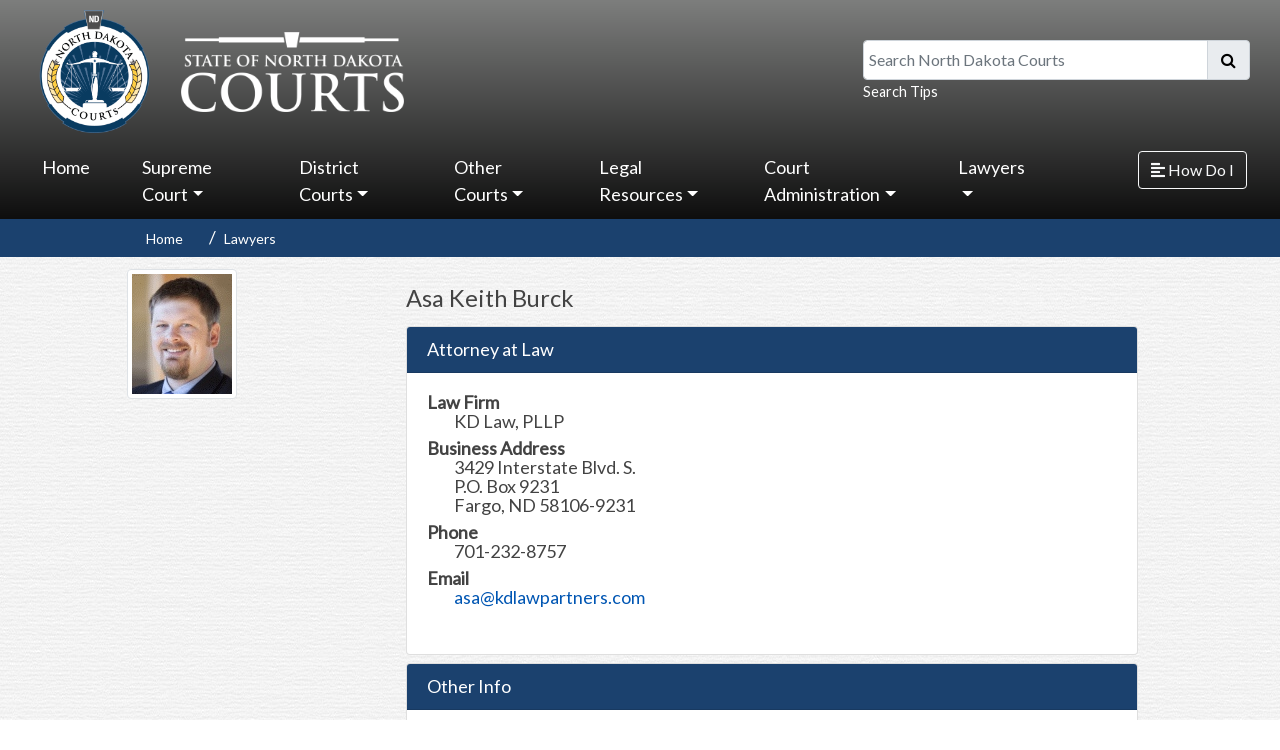

--- FILE ---
content_type: text/html; charset=utf-8
request_url: https://www.ndcourts.gov/lawyers/07251
body_size: 36577
content:

<!DOCTYPE html> 
<html lang="en-US" class="static detail-lawyer dir-ltr contents" dir="ltr"> 
<head> 
	<script src="https://cdn.userway.org/widget.js" data-account="1cj628Blpe" at="Head"></script>
    <meta charset="utf-8" />
    <title>North Dakota Court System</title> 
    <link href="/Modules/Orchard.Resources/Styles/bootstrap.min.css" rel="stylesheet" type="text/css" />
<link href="/Modules/NDCourtsResources.Module/Styles/CustomModules.css" rel="stylesheet" type="text/css" />
<link href="/Modules/Orchard.Resources/styles/Fontawesome5/all.css" rel="stylesheet" type="text/css" />
<link href="/Themes/NDCourts/Styles/shorten.min.css" rel="stylesheet" type="text/css" />
<link href="//fonts.googleapis.com/css?family=Lato&amp;subset=latin" rel="stylesheet" type="text/css" />
<link href="/Themes/NDCourts/Styles/Site.css" rel="stylesheet" type="text/css" />
<link href="/Modules/Orchard.Resources/Styles/font-awesome.css" rel="stylesheet" type="text/css" />
<script src="/Modules/Orchard.Resources/scripts/jquery.min.js" type="text/javascript"></script>
<script src="/Modules/Orchard.Resources/scripts/bootstrap.bundle.min.js" type="text/javascript"></script>
<!--[if lt IE 9]>
<script src="/Core/Shapes/scripts/html5.js" type="text/javascript"></script>
<![endif]-->
<meta content="Orchard" name="generator" />
<meta content="IE=edge,chrome=1" http-equiv="X-UA-Compatible" />
<meta charset="utf-8" />
<meta content="width=device-width, initial-scale=1, shrink-to-fit=no" name="viewport" />
<link href="/Themes/NDCourts/Content/favicon.ico" rel="shortcut icon" type="image/x-icon" />
<!-- Global site tag (gtag.js) - Google Analytics -->
<script async src="https://www.googletagmanager.com/gtag/js?id=G-72465JF1Y8"></script>
<script>
  window.dataLayer = window.dataLayer || [];
  function gtag(){dataLayer.push(arguments);}
  gtag('js', new Date());

  gtag('config', 'G-72465JF1Y8');
</script>



    <script>(function(d){d.className="dyn"+d.className.substring(6,d.className.length);})(document.documentElement);</script> 
    <script>window.isRTL = false;</script>
</head> 
<body>




<div id="layout-wrapper">
    <div class="group d-none d-lg-block d-xl-block active" id="sidebar-wrapper">
        <div class="zone zone-side-bar">
<article class="widget-side-bar widget-menu-widget widget">
    



<style>
    /*#layout-wrapper {
        display: flex;
        width: 100%;
        align-items: stretch;
        position:relative;
        overflow: hidden;
    }*/

    .mega-dropdown-menu{
        width: 100vw !important;        
    }

    #layout-wrapper {
        display: flex;
        width: 100%;
    }

    #sidebar-wrapper {
        width: 250px;
        position: fixed;
        top: 0;
        right: 0;
        height: 100vh;
        z-index: 999;
        background: linear-gradient(to bottom, rgba(73,155,234,1) 0%,rgba(32,124,229,1) 100%);        
        color: #fff;
        transition: all 0.3s;
    }

    /*#sidebar-wrapper {
        min-width: 250px;
        max-width: 250px;
        min-height: 100vh;
        background: linear-gradient(to bottom, rgba(73,155,234,1) 0%,rgba(32,124,229,1) 100%);
        color: #fff;
        transition: all 0.3s;
    }*/
        .zone-side-bar{
            padding: 0 !important;
        }

        #sidebar-wrapper .container-fluid{
            padding: 0 !important;
        }

        #sidebar-wrapper.active {
            margin-right: -250px;
        }           
        
        #sidebar-wrapper a.nav-link{
            font-size: 20px !important;
        }

        #sidebar-wrapper ul li a.nav-link:hover, #sidebar-wrapper ul li.nav-item:hover {
            background: #3979B7;                
            border-radius: 0 !important;
        }

        #sidebar-wrapper ul li.nav-item{
            padding: 0 !important;
        }

        #sidebar-wrapper ul li.nav-item a{
            padding: .5em 1em !important;
        }
            

        #sidebar-wrapper .dropdown-menu{
            background: none !important;
            border: 0 !important;               
        }

            #sidebar-wrapper .dropdown-menu .nav-link {
                color: #fff !important;
                text-decoration: none !important;
                padding: .5em 2em !important;
                width: 100%;
            }

            #sidebar-wrapper .dropdown-menu a.nav-link:hover {
                background-color: #fff;
                color: #3979B7 !important;
                border-radius: 0;
            }

        #sidebar-wrapper .sidebar-header {
            padding: 20px;
            background: #3979B7;
        }

        .sidebar-header h3 {
            font-size: 1.5em;
        }

        @media (max-width: 768px) {
            .zone-side-bar {
                margin-right: -250px;
        }
        #sidebar.active {
            margin-right: 0;
        }               
    }

    /*#content {
        width: 100%;        
        min-height: 100vh;
        transition: all 0.3s;
    }*/  

    #content {
        width: 100%;
        min-height: 100vh;
        transition: all 0.3s;
        top: 0;
        left: 0;
    }
        #content.active {
            width: calc(100% - 250px);
        }
</style>

<script>
    $(document).ready(function () {       
        $("#sidebar-wrapper").mCustomScrollbar({
            theme: "minimal"
        });

        //$('#sidebarCollapse').on('click', function () {
        //    $('#sidebar-wrapper').toggleClass('active');
        //});

        $('#sidebarCollapse').on('click', function () {
            // open or close navbar
            $('#sidebar-wrapper, #content').toggleClass('active');
            // close dropdowns
            $('.collapse.in').toggleClass('in');
            // and also adjust aria-expanded attributes we use for the open/closed arrows
            // in our CSS
            $('a[aria-expanded=true]').attr('aria-expanded', 'false');
        });

    });
</script>

<nav id="sidebar">
    <div class="sidebar-header">
        <h3>How Do I</h3>
    </div>
    <ul class="list-unstyled components navbar-nav">
    
<li class="nav-item first">            <a class="nav-link" href="/public-access">Search Records &amp; Pay Fines</a>
</li>
<li class="nav-item">            <a class="nav-link" href="/legal-self-help">Self-Help</a>
</li>
<li class="nav-item">            <a class="nav-link" href="/court-locations">Court Locations</a>
</li>
<li class="nav-item">            <a class="nav-link" href="/supreme-court/opinions">Supreme Court Opinions</a>
</li>
<li class="nav-item">            <a class="nav-link" href="/district-court/Jurors-Handbook">Jury Duty</a>
</li>
<li class="nav-item last">            <a class="nav-link" href="/lawyers">Lawyer Search</a>
</li>
    </ul>
</nav>
</article></div>
    </div>

<div id="content">
    

    <div id="header-menu-wrapper">
            <header id="layout-header" class="container-fluid">
                <div id="header-row">
                    <div class="zone zone-header row">
    <div class="col-md-5">
        <a href="/" id="link-logo" alt="North Dakota Courts logo that is linked to homepage.">
            <img id="logo" class="col-md-4 responsive" src="/Themes/NDCourts/Content/statecourts_logo_blue.png" alt="North Dakota Courts logo that is linked to homepage." />
            <img id="branding" src="/Themes/NDCourts/Content/statecourts_type_white.png" class="responsive" alt="State of North Dakota Courts logo that is linked to homepage." />
        </a>
    </div>
    <form action="/NDCourtsSearch" class="col-md-4 offset-md-3 col-lg-4 offset-lg-3" id="mainSearch" method="get">
        <label class="sr-only sr-only-focusable" for="q">Search North Dakota Courts</label>
        <div class="input-group mb-0">
            <input id="q" name="q" type="text" class="form-control" placeholder="Search North Dakota Courts" aria-label="Search North Dakota Courts" aria-describedby="basic-addon2">
            <div class="input-group-append">
                <span class="input-group-text" id="basic-addon2"><button class="btn" type="submit" style="background-color: transparent;padding: 0;"><i class="fa fa-search"></i></button></span>
            </div>
        </div>
        <small class="form-text text-muted"><a class="header-link" href="/search-help" alt="Questions and answers on how and where you can search from our website.">Search Tips</a></small>
        
    </form>
</div>

                </div>
            </header>
                    <div id="navigation" class="group">
                <div class="row">
                    <div class="col-md-10 p-0">
                        <div class="zone zone-navigation">
<article class="widget-navigation widget-menu-widget widget">
    

<script>

</script>

<nav class="navbar navbar-expand-lg navbar-dark">    
    <button class="navbar-toggler" type="button" data-toggle="collapse" data-target="#navbarSupportedContent" aria-controls="navbarSupportedContent" aria-expanded="false" aria-label="Toggle navigation">
        <span class="navbar-toggler-icon"></span>
    </button>

    <div class="collapse navbar-collapse" id="navbarSupportedContent">
        <ul class="navbar-nav mr-auto">
        
<li class="nav-item first">            <a class="nav-link" href="/">Home</a>
</li>
<li class="dropdown nav-item"><a class="dropdown-toggle nav-link" id="58946" data-toggle="dropdown" aria-haspopup="true" aria-expanded="false" href="#" role="button">Supreme Court</a>
            <div class="dropdown-menu mega-dropdown-menu" aria-labelledby="58946">
                <div class="container-fluid">
                    <div class="row">
                        
            <div class="col-lg-3">
                <a class="nav-link" href="/supreme-court">Supreme Court</a>
                <hr />
                
            <a class="nav-link" href="/supreme-court/docket-search">Docket Search</a>            

            <a class="nav-link" href="/supreme-court/opinions">Opinions</a>            

            <a class="nav-link" href="/supreme-court/listen-to-court">Watch/Listen to Court</a>            

            <a class="nav-link" href="/supreme-court/calendar">View Calendar</a>            

            <a class="nav-link" href="/supreme-court/filing">Filing With the Supreme Court</a>            

            <a class="nav-link" href="/news/north-dakota/north-dakota-supreme-court/notices">Notices</a>            

            </div>

            <div class="col-lg-3">
                <a class="nav-link" href="/supreme-court/committees">Committees and Boards</a>
                <hr />
                
            <a class="nav-link" href="/supreme-court/committees/administrative-council">Administrative Council</a>            

            <a class="nav-link" href="/supreme-court/committees/board-of-law-examiners">Board of Law Examiners</a>            

            <a class="nav-link" href="/supreme-court/committees/disciplinary-board">Disciplinary Board</a>            

            <a class="nav-link" href="/supreme-court/committees/joint-procedure-committee">Joint Procedure</a>            

            <a class="nav-link" href="/supreme-court/committees/judicial-conduct-commission">Judicial Conduct Commission</a>            

            <a class="nav-link" href="/supreme-court/committees">more...</a>            

            </div>

            <div class="col-lg-3">
                <a class="nav-link" href="#">Get Connected</a>
                <hr />
                
            <a class="nav-link" href="/supreme-court/subscribe">Subscribe</a>            

            <a class="nav-link" href="/supreme-court/court-connections-judicial-outreach">Court Connections Judicial Outreach</a>            

            <a class="nav-link" href="/supreme-court/justices-teaching-institute">Justices Teaching Institute</a>            

            <a class="nav-link" href="/supreme-court/taking-the-court-to-schools">Taking the Court to Schools</a>            

            </div>

            <div class="col-lg-3">
                <a class="nav-link" href="#">Publications</a>
                <hr />
                
            <a class="nav-link" href="/supreme-court/justices">Current Justices</a>            

            <a class="nav-link" href="/supreme-court/surrogate-judges">Surrogate Judges</a>            

            <a class="nav-link" href="/supreme-court/history-of-the-supreme-court">History of the Supreme Court</a>            

            <a class="nav-link" href="/legal-self-help/district-court-appeal-to-supreme-court">Appealing a Case</a>            

            <a class="nav-link" href="/about-us">About Us</a>            

            </div>

                    </div>
                </div>                
            </div>
</li>
<li class="dropdown nav-item"><a class="dropdown-toggle nav-link" id="44965" data-toggle="dropdown" aria-haspopup="true" aria-expanded="false" href="#" role="button">District Courts</a>
            <div class="dropdown-menu mega-dropdown-menu" aria-labelledby="44965">
                <div class="container-fluid">
                    <div class="row">
                        
            <div class="col-lg-3">
                <a class="nav-link" href="/district-court">District Court</a>
                <hr />
                
            <a class="nav-link" href="/public-access">Case Search &amp; Pay Fines</a>            

            <a class="nav-link" href="/district-court/Jurors-Handbook">Jury Duty</a>            

            <a class="nav-link" href="/court-locations">Court Locations</a>            

            <a class="nav-link" href="/district-court">District Court Information</a>            

            <a class="nav-link" href="/district-court/district-court-judges">District Court Judges</a>            

            <a class="nav-link" href="https://www.ndcourts.gov/about-us/court-administrators">District Administration</a>            

            </div>

            <div class="col-lg-3">
                <a class="nav-link" href="#">Court Resources</a>
                <hr />
                
            <a class="nav-link" href="/district-courts/e-filing-resources">E-Filing - resources</a>            

            <a class="nav-link" href="https://northdakota.tylertech.cloud/OfsWeb/Home">E-File Portal</a>            

            <a class="nav-link" href="/lawyers">Find an Attorney</a>            

            <a class="nav-link" href="/district-court/court-fees">Court Fees</a>            

            <a class="nav-link" href="/district-court/court-interpreters">Court Interpreters</a>            

            <a class="nav-link" href="/state-court-administration/information-technology/data-access">Access to Court Records</a>            

            </div>

            <div class="col-lg-3">
                <a class="nav-link" href="#">Court Resources (cont.)</a>
                <hr />
                
            <a class="nav-link" href="/legal-self-help/alternative-dispute-resolution/roster">Alternative Dispute Resolution Roster</a>            

            <a class="nav-link" href="/district-court/parenting-coordinator-roster">Parenting Coordinator Roster</a>            

            <a class="nav-link" href="/district-court/parenting-investigator-legal-guardian-ad-litem-roster">Parenting Inv/GAL Roster</a>            

            <a class="nav-link" href="/state-court-administration/interest-rate-on-judgments">Interest Rate on Judgments</a>            

            <a class="nav-link" href="/publications">Summons by Publication</a>            

            </div>

                    </div>
                </div>                
            </div>
</li>
<li class="dropdown nav-item"><a class="dropdown-toggle nav-link" id="44967" data-toggle="dropdown" aria-haspopup="true" aria-expanded="false" href="#" role="button">Other Courts</a>
            <div class="dropdown-menu mega-dropdown-menu" aria-labelledby="44967">
                <div class="container-fluid">
                    <div class="row">
                        
            <div class="col-lg-3">
                <a class="nav-link" href="/other-courts/municipal-courts">Municipal Courts</a>
                <hr />
                
            <a class="nav-link" href="/court-locations/bismarck">Bismarck</a>            

            <a class="nav-link" href="/court-locations/fargo">Fargo</a>            

            <a class="nav-link" href="/court-locations/grand-forks">Grand Forks</a>            

            <a class="nav-link" href="/court-locations/minot">Minot</a>            

            <a class="nav-link" href="/court-locations/williston">Williston</a>            

            <a class="nav-link" href="/court-locations#municipal-courts">more...</a>            

            </div>

            <div class="col-lg-3">
                <a class="nav-link" href="#">Juvenile</a>
                <hr />
                
            <a class="nav-link" href="/other-courts/juvenile-court">Juvenile Court</a>            

            <a class="nav-link" href="https://www.ndcourts.gov/other-courts/juvenile-court/contact-us">Contact Juvenile Court</a>            

            <a class="nav-link" href="/other-courts/juvenile-court#services">Juvenile Programs and Services</a>            

            <a class="nav-link" href="/other-courts/juvenile-treatment-court">Juvenile Treatment Court</a>            

            <a class="nav-link" href="/other-courts/juvenile-drug-court/juvenile-treatment-court-contact-information">Contact Juvenile Treatment Court</a>            

            </div>

            <div class="col-lg-3">
                <a class="nav-link" href="#">Other Courts</a>
                <hr />
                
            <a class="nav-link" href="/other-courts/domestic-violence-court">Domestic Violence Court</a>            

            <a class="nav-link" href="/other-courts/adult-hybrid-dwi-drug-court">Treatment Courts</a>            

            <a class="nav-link" href="/other-courts/office-of-administrative-hearings">Office of Administrative Hearings</a>            

            <a class="nav-link" href="/other-courts/federal">Federal Courts</a>            

            <a class="nav-link" href="/other-courts/tribal">Tribal Courts</a>            

            <a class="nav-link" href="https://www.ndcourts.gov/other-courts/veterans-treatment-court">Veterans Treatment Court</a>            

            </div>

                    </div>
                </div>                
            </div>
</li>
<li class="dropdown nav-item"><a class="dropdown-toggle nav-link" id="44600" data-toggle="dropdown" aria-haspopup="true" aria-expanded="false" href="#" role="button">Legal Resources</a>
            <div class="dropdown-menu mega-dropdown-menu" aria-labelledby="44600">
                <div class="container-fluid">
                    <div class="row">
                        
            <div class="col-lg-3">
                <a class="nav-link" href="/legal-resources/rules">Court Rules</a>
                <hr />
                
            <a class="nav-link" href="/legal-resources/rules/ndsupctadminr">Administrative Rules</a>            

            <a class="nav-link" href="/legal-resources/rules/ndrappp">Appellate Procedure</a>            

            <a class="nav-link" href="/legal-resources/rules/ndrcivp">Civil Procedure</a>            

            <a class="nav-link" href="/legal-resources/rules/ndrcrimp">Criminal Procedure</a>            

            <a class="nav-link" href="/legal-resources/rules/ndrct">Rules of Court</a>            

            <a class="nav-link" href="/legal-resources/rules">more...</a>            

            </div>

            <div class="col-lg-3">
                <a class="nav-link" href="#">Resources</a>
                <hr />
                
            <a class="nav-link" href="/news/north-dakota/north-dakota-supreme-court/notices">Notices</a>            

            <a class="nav-link" href="/legal-resources/legal-research">Legal Research</a>            

            <a class="nav-link" href="/legal-resources/law-library">Law Library</a>            

            <a class="nav-link" href="https://www.ndlegis.gov/agency-rules/north-dakota-administrative-code/index.html">North Dakota Administrative Code</a>            

            <a class="nav-link" href="https://www.ndlegis.gov/general-information/north-dakota-century-code/index.html">North Dakota Century Code</a>            

            <a class="nav-link" href="https://www.ndlegis.gov/constitution">North Dakota Constitution</a>            

            <a class="nav-link" href="https://www.usa.gov/laws-and-regs">Federal Laws and Regulations</a>            

            <a class="nav-link" href="https://www.supremecourt.gov/opinions/opinions.aspx">U.S. Supreme Court Opinions</a>            

            </div>

            <div class="col-lg-3">
                <a class="nav-link" href="/legal-self-help">Legal Self Help Center</a>
                <hr />
                
            <a class="nav-link" href="/legal-self-help/answering-a-civil-action">Answering a Summons and Complaint</a>            

            <a class="nav-link" href="/legal-self-help/divorce">Divorce</a>            

            <a class="nav-link" href="/legal-self-help/establishing-custody-and-visitation">Establishing Custody &amp; Visitation</a>            

            <a class="nav-link" href="/legal-self-help/informal-probate">Probate an Estate</a>            

            <a class="nav-link" href="/legal-self-help/small-claims">Small Claims</a>            

            <a class="nav-link" href="/legal-self-help">more...</a>            

            </div>

                    </div>
                </div>                
            </div>
</li>
<li class="dropdown nav-item"><a class="dropdown-toggle nav-link" id="58973" data-toggle="dropdown" aria-haspopup="true" aria-expanded="false" href="#" role="button">Court Administration</a>
            <div class="dropdown-menu mega-dropdown-menu" aria-labelledby="58973">
                <div class="container-fluid">
                    <div class="row">
                        
            <div class="col-lg-3">
                <a class="nav-link" href="#">Departments</a>
                <hr />
                
            <a class="nav-link" href="/state-court-administration">State Court Administration</a>            

            <a class="nav-link" href="/state-court-administration/education">Education</a>            

            <a class="nav-link" href="/state-court-administration/family-law-mediation-program">Family Law Mediation Program</a>            

            <a class="nav-link" href="/state-court-administration/finance">Finance</a>            

            <a class="nav-link" href="/state-court-administration/human-resources">Human Resources</a>            

            <a class="nav-link" href="/state-court-administration/information-technology">Information Technology</a>            

            <a class="nav-link" href="/other-courts/juvenile-court">Juvenile Court</a>            

            <a class="nav-link" href="/state-court-administration/research-and-planning">Research and Planning</a>            

            </div>

            <div class="col-lg-3">
                <a class="nav-link" href="#">Publications</a>
                <hr />
                
            <a class="nav-link" href="/news/north-dakota/departures-from-mandatory-minimums">Departures from Mandatory Minimums</a>            

            <a class="nav-link" href="/state-court-administration/annual-report">Annual Report</a>            

            <a class="nav-link" href="/other-courts/juvenile-court/annual-reports">Annual Report - Juvenile</a>            

            <a class="nav-link" href="/news/north-dakota/supreme-court/state-of-the-judiciary">State of the Judiciary</a>            

            </div>

            <div class="col-lg-3">
                <a class="nav-link" href="#">Online Resources</a>
                <hr />
                
            <a class="nav-link" href="https://www.governor.nd.gov/">Governor</a>            

            <a class="nav-link" href="http://www.legis.nd.gov/">Legislature</a>            

            <a class="nav-link" href="http://www.sband.org/">State Bar Assoc. of N.D.</a>            

            <a class="nav-link" href="/meetings-and-events">Schedule of Meetings and Events</a>            

            </div>

            <div class="col-lg-3">
                <a class="nav-link" href="/state-court-administration/administrative-policies">Administrative Policies</a>
                <hr />
                
            <a class="nav-link" href="https://www.ndcourts.gov/Media/Default/court-administration/Administrative-Policies/Personnel-Policy-Manual.pdf">Personnel Policy Manual</a>            

            <a class="nav-link" href="https://www.ndcourts.gov/Media/Default/court-administration/Administrative-Policies/Salary-Grade-and-Class-Specification.pdf">Chart - Salary Grade and Class Specification</a>            

            <a class="nav-link" href="https://www.ndcourts.gov/Media/Default/court-administration/Administrative-Policies/Pay-Ranges.pdf">Pay Ranges (07-25)</a>            

            <a class="nav-link" href="https://www.ndcourts.gov/Media/Default/court-administration/Administrative-Policies/Supplement-I-Hiring-Guidelines-for-Technology-Positions.pdf">Supplement I</a>            

            <a class="nav-link" href="https://www.ndcourts.gov/state-court-administration/administrative-policies">more...</a>            

            </div>

                    </div>
                </div>                
            </div>
</li>
<li class="dropdown nav-item last"><a class="dropdown-toggle nav-link" id="97407" data-toggle="dropdown" aria-haspopup="true" aria-expanded="false" href="#" role="button">Lawyers</a>
            <div class="dropdown-menu mega-dropdown-menu" aria-labelledby="97407">
                <div class="container-fluid">
                    <div class="row">
                        
            <div class="col-lg-3">
                <a class="nav-link" href="#">Lawyers</a>
                <hr />
                
            <a class="nav-link" href="/lawyers">Attorney Search</a>            

            <a class="nav-link" href="/supreme-court/committees/board-of-law-examiners">Board of Law Examiners</a>            

            <a class="nav-link" href="https://northdakota.tylertech.cloud/OfsWeb/Home">E-Filing Portal</a>            

            <a class="nav-link" href="https://subscribe.ndcourts.gov/">Attorney Subscription Management</a>            

            <a class="nav-link" href="/rural-attorney-recruitment-program">Rural Attorney Recruitment Program</a>            

            <a class="nav-link" href="/supreme-court/committees/judicial-conduct-commission">Judicial Conduct Commission</a>            

            <a class="nav-link" href="/supreme-court/committees/disciplinary-board">Disciplinary Board</a>            

            </div>

                    </div>
                </div>                
            </div>
</li>
        </ul>       
    </div>
</nav>
</article></div>                        
                    </div>
                    <div class="col-md-2 d-none d-lg-block d-xl-block">
                        <div class="zone zone-side-bar-toggle">
<article class="widget-side-bar-toggle widget-html-widget widget">
    <p><button type="button" id="sidebarCollapse" class="btn btn-outline-light"> <i class="fas fa-align-left"></i> <span>How Do I</span> </button></p>
</article></div>
                    </div>
                </div>
            </div>
    </div>

    


        <div class="group row d-md-block d-lg-block d-xl-block d-none">
            <div class="zone zone-featured">
<article class="widget-featured widget-menu-widget widget">
    
<div class="row">
    <div class="col-md-10 offset-md-1 d-md-block d-lg-block d-xl-block d-none">        
        <nav aria-label="breadcrumb">
            <ol class="breadcrumb">
                        <li class="breadcrumb-item" aria-current="page"><a href="/">Home</a></li>                        
                        <li class="breadcrumb-item" aria-current="page"><a href="/lawyers">Lawyers</a></li>                        
            </ol>
        </nav>
    </div>
</div>
</article></div> 
        </div>

    <div>
        <div class="group">
            <div id="layout-content" class="group">
                                                    <div class="container">
                        <div class="zone zone-content">

<article class="lawyer content-item">
    <header>
        
    </header>
    


<div class="row">
    <div class="col-md-12">
        <div class="row">
            <div class="col-md-3">                  
                    <img class="img-responsive img-thumbnail" src="/Media/Default/lawyers/07251.jpg" alt="Photo of Asa Burck">
            </div>
            <div class="col-md-9">
                <div class="row">
                    <div class="col-md-12">
                        <h1>Asa Keith Burck      </h1>
                    </div>
                </div>

                <div class="row mb-2">
                    <div class="col-md-12">
                        <div class="accordion" id="accordionAttorneyInfo">
                            <div class="card">
                                <div class="card-header" id="headingAI">
                                    <h5 class="m-0">
                                        Attorney at Law
                                    </h5>
                                </div>

                                <div id="collapseOne" class="collapse show" aria-labelledby="headingAI" data-parent="#accordionAttorneyInfo">
                                    <div class="card-body">
                                        <dl class="dl-horizontal">
                                                <dt>Law Firm</dt>
                                                    <dd>KD Law, PLLP</dd>

                                                <dt>Business Address</dt>
                                                <dd>3429 Interstate Blvd. S.<br />P.O. Box 9231<br />Fargo, ND 58106-9231</dd>


                                                <dt>Phone</dt>
                                                <dd>701-232-8757 </dd>
                                                                                            <dt>Email</dt>
                                                <dd><a href="mailto:asa@kdlawpartners.com">asa@kdlawpartners.com</a></dd>
                                                                                    </dl>
                                    </div>
                                </div>
                            </div>
                        </div>
                    </div>
                </div>

                <div class="row mb-2">
                    <div class="col-md-12">
                        <div class="accordion" id="accordionOtherInfo">
                            <div class="card">
                                <div class="card-header" id="headingOI">
                                    <h5 class="m-0">
                                        Other Info
                                    </h5>
                                </div>

                                <div id="collapseOne" class="collapse show" aria-labelledby="headingOI" data-parent="#accordionOtherInfo">
                                    <div class="card-body">
                                        <dl class="dl-horizontal">
                                            <dt>Bar ID</dt>
                                            <dd>07251</dd>
                                            <dt>Law School</dt>
                                            <dd>University of North Dakota</dd>
                                            <dt>Admitted in N.D.</dt>
                                            <dd>
                                                    09/17/2012
                                            </dd>
                                                <dt>Status</dt>
                                                    <dd>Active</dd>

                                        </dl>
                                    </div>
                                </div>
                            </div>
                        </div>
                    </div>
                </div>

                
            </div>
        </div>
    </div>
</div>
</article></div>
                    </div>
                            </div>
        </div>
    </div>
        <div id="layout-footer-wrapper">
        <div id="layout-footer" class="group">
            <footer>
                <div class="row">
                    <div class="zone col-md-2">
                        
                        <img id="logo-footer" class="logo hidden-xs hidden-sm responsive float-lg-right float-xl-right" src="/Themes/NDCourts/Content/statecourts_logo_blue.png" alt=""  />
                        
                    </div>
                    <div class="col-md-10">
                        <div class="row">
                                <div class="col-sm-6 col-md-3">
                                    <div class="zone zone-footer-quad-first">
<article class="widget-footer-quad-first widget-html-widget widget">
    <h1><a href="/supreme-court">North Dakota Supreme Court</a></h1>
<p>600 E Boulevard Ave<br />Bismarck, ND 58505-0530</p>
</article></div>
                                </div>
                                                            <div class="col-sm-6 col-md-3">
                                    <div class="zone zone-footer-quad-second">
<article class="widget-footer-quad-second widget-html-widget widget">
    <h1><a href="/district-court">District Courts</a></h1>
<h1><a href="/other-courts/municipal-courts">Municipal Courts</a></h1>
</article></div>
                                </div>
                                                            <div class="col-sm-6 col-md-3">
                                    <div class="zone zone-footer-quad-third">
<article class="widget-footer-quad-third widget-html-widget widget">
    <h1 shape-id="158"><a href="https://www.ndcourts.gov/about-us" shape-id="158">About Us</a></h1>
<h1 shape-id="158"><a href="https://www.ndcourts.gov/contact-us" shape-id="158">Contact Us</a></h1>
<h1 shape-id="158"><a href="https://www.ndcourts.gov/state-court-administration/human-resources/career-opportunities" shape-id="158">Jobs With Us</a></h1>
</article></div>
                                </div>
                                                            <div class="col-sm-6 col-md-3">
                                    <div class="zone zone-footer-quad-fourth">
<article class="widget-footer-quad-fourth widget-html-widget widget">
    <h1><a href="/privacy-statement">Privacy Statement</a></h1>
<h1><a href="/security-policy">Security Policy</a></h1>
<h1><a href="/disclaimer">Disclaimer</a></h1>
</article></div>
                                </div>
                        </div>
                    </div>
                </div>
                

            </footer>
        </div>
    </div>
</div>

</div>
<script src="/Themes/NDCourts/scripts/scripts.js" type="text/javascript"></script>
<script src="/Themes/NDCourts/scripts/jquery-shorten.min.js" type="text/javascript"></script>
<script src="/Themes/NDCourts/scripts/jquery.mCustomScrollbar.concat.min.js" type="text/javascript"></script>

</body>
</html>